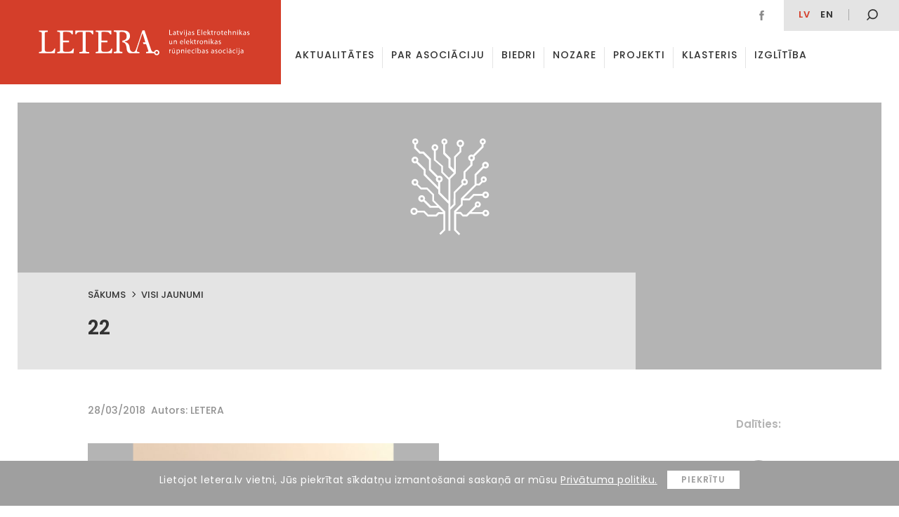

--- FILE ---
content_type: text/html; charset=UTF-8
request_url: https://www.letera.lv/letera-vadiba/attachment/22/
body_size: 46963
content:

<!DOCTYPE html PUBLIC "-//W3C//DTD XHTML 1.0 Transitional//EN" "http://www.w3.org/TR/xhtml1/DTD/xhtml1-transitional.dtd">
<html xmlns="http://www.w3.org/1999/xhtml">
<head>

	<meta http-equiv="content-type" content="text/html; charset=utf8" /> 
	<meta name="viewport" content="width=device-width, initial-scale=1">

	<title>Letera</title> 
	<link href="https://fonts.googleapis.com/css?family=Poppins:300,300i,400,400i,500,500i,600,600i,700,700i,800,800i&amp;subset=latin-ext" rel="stylesheet">
	<link rel="stylesheet" type="text/css" href="https://www.letera.lv/wp-content/themes/BRIGHT/style.css">

	<link rel="apple-touch-icon" sizes="180x180" href="/apple-touch-icon.png">
	<link rel="icon" type="image/png" sizes="32x32" href="/favicon-32x32.png">
	<link rel="icon" type="image/png" sizes="16x16" href="/favicon-16x16.png">
	<link rel="manifest" href="/manifest.json">
	<link rel="mask-icon" href="/safari-pinned-tab.svg" color="#c82921">
	<meta name="theme-color" content="#ffffff">

	<meta name="format-detection" content="telephone=no"/>

	<meta name='robots' content='index, follow, max-video-preview:-1, max-snippet:-1, max-image-preview:large' />
<link rel="alternate" hreflang="lv" href="https://www.letera.lv/letera-vadiba/attachment/22/" />
<link rel="alternate" hreflang="en" href="https://www.letera.lv/en/letera-vadiba/22-2/" />
<link rel="alternate" hreflang="x-default" href="https://www.letera.lv/letera-vadiba/attachment/22/" />

	<!-- This site is optimized with the Yoast SEO plugin v20.4 - https://yoast.com/wordpress/plugins/seo/ -->
	<link rel="canonical" href="https://www.letera.lv/letera-vadiba/attachment/22/" />
	<meta property="og:locale" content="lv_LV" />
	<meta property="og:type" content="article" />
	<meta property="og:title" content="22 - letera" />
	<meta property="og:url" content="https://www.letera.lv/letera-vadiba/attachment/22/" />
	<meta property="og:site_name" content="letera" />
	<meta property="article:modified_time" content="2018-03-28T14:57:53+00:00" />
	<meta property="og:image" content="https://www.letera.lv/letera-vadiba/attachment/22" />
	<meta property="og:image:width" content="574" />
	<meta property="og:image:height" content="567" />
	<meta property="og:image:type" content="image/png" />
	<meta name="twitter:card" content="summary_large_image" />
	<script type="application/ld+json" class="yoast-schema-graph">{"@context":"https://schema.org","@graph":[{"@type":"WebPage","@id":"https://www.letera.lv/letera-vadiba/attachment/22/","url":"https://www.letera.lv/letera-vadiba/attachment/22/","name":"22 - letera","isPartOf":{"@id":"https://www.letera.lv/en/#website"},"primaryImageOfPage":{"@id":"https://www.letera.lv/letera-vadiba/attachment/22/#primaryimage"},"image":{"@id":"https://www.letera.lv/letera-vadiba/attachment/22/#primaryimage"},"thumbnailUrl":"https://www.letera.lv/wp-content/uploads/2018/03/22.png","datePublished":"2018-03-28T14:56:31+00:00","dateModified":"2018-03-28T14:57:53+00:00","breadcrumb":{"@id":"https://www.letera.lv/letera-vadiba/attachment/22/#breadcrumb"},"inLanguage":"lv","potentialAction":[{"@type":"ReadAction","target":["https://www.letera.lv/letera-vadiba/attachment/22/"]}]},{"@type":"ImageObject","inLanguage":"lv","@id":"https://www.letera.lv/letera-vadiba/attachment/22/#primaryimage","url":"https://www.letera.lv/wp-content/uploads/2018/03/22.png","contentUrl":"https://www.letera.lv/wp-content/uploads/2018/03/22.png","width":574,"height":567},{"@type":"BreadcrumbList","@id":"https://www.letera.lv/letera-vadiba/attachment/22/#breadcrumb","itemListElement":[{"@type":"ListItem","position":1,"name":"Home","item":"https://www.letera.lv/"},{"@type":"ListItem","position":2,"name":"LETERA vadība","item":"https://www.letera.lv/letera-vadiba/"},{"@type":"ListItem","position":3,"name":"22"}]},{"@type":"WebSite","@id":"https://www.letera.lv/en/#website","url":"https://www.letera.lv/en/","name":"letera","description":"","potentialAction":[{"@type":"SearchAction","target":{"@type":"EntryPoint","urlTemplate":"https://www.letera.lv/en/?s={search_term_string}"},"query-input":"required name=search_term_string"}],"inLanguage":"lv"}]}</script>
	<!-- / Yoast SEO plugin. -->


<script type="text/javascript">
window._wpemojiSettings = {"baseUrl":"https:\/\/s.w.org\/images\/core\/emoji\/14.0.0\/72x72\/","ext":".png","svgUrl":"https:\/\/s.w.org\/images\/core\/emoji\/14.0.0\/svg\/","svgExt":".svg","source":{"concatemoji":"https:\/\/www.letera.lv\/wp-includes\/js\/wp-emoji-release.min.js?ver=6.2.8"}};
/*! This file is auto-generated */
!function(e,a,t){var n,r,o,i=a.createElement("canvas"),p=i.getContext&&i.getContext("2d");function s(e,t){p.clearRect(0,0,i.width,i.height),p.fillText(e,0,0);e=i.toDataURL();return p.clearRect(0,0,i.width,i.height),p.fillText(t,0,0),e===i.toDataURL()}function c(e){var t=a.createElement("script");t.src=e,t.defer=t.type="text/javascript",a.getElementsByTagName("head")[0].appendChild(t)}for(o=Array("flag","emoji"),t.supports={everything:!0,everythingExceptFlag:!0},r=0;r<o.length;r++)t.supports[o[r]]=function(e){if(p&&p.fillText)switch(p.textBaseline="top",p.font="600 32px Arial",e){case"flag":return s("\ud83c\udff3\ufe0f\u200d\u26a7\ufe0f","\ud83c\udff3\ufe0f\u200b\u26a7\ufe0f")?!1:!s("\ud83c\uddfa\ud83c\uddf3","\ud83c\uddfa\u200b\ud83c\uddf3")&&!s("\ud83c\udff4\udb40\udc67\udb40\udc62\udb40\udc65\udb40\udc6e\udb40\udc67\udb40\udc7f","\ud83c\udff4\u200b\udb40\udc67\u200b\udb40\udc62\u200b\udb40\udc65\u200b\udb40\udc6e\u200b\udb40\udc67\u200b\udb40\udc7f");case"emoji":return!s("\ud83e\udef1\ud83c\udffb\u200d\ud83e\udef2\ud83c\udfff","\ud83e\udef1\ud83c\udffb\u200b\ud83e\udef2\ud83c\udfff")}return!1}(o[r]),t.supports.everything=t.supports.everything&&t.supports[o[r]],"flag"!==o[r]&&(t.supports.everythingExceptFlag=t.supports.everythingExceptFlag&&t.supports[o[r]]);t.supports.everythingExceptFlag=t.supports.everythingExceptFlag&&!t.supports.flag,t.DOMReady=!1,t.readyCallback=function(){t.DOMReady=!0},t.supports.everything||(n=function(){t.readyCallback()},a.addEventListener?(a.addEventListener("DOMContentLoaded",n,!1),e.addEventListener("load",n,!1)):(e.attachEvent("onload",n),a.attachEvent("onreadystatechange",function(){"complete"===a.readyState&&t.readyCallback()})),(e=t.source||{}).concatemoji?c(e.concatemoji):e.wpemoji&&e.twemoji&&(c(e.twemoji),c(e.wpemoji)))}(window,document,window._wpemojiSettings);
</script>
<style type="text/css">
img.wp-smiley,
img.emoji {
	display: inline !important;
	border: none !important;
	box-shadow: none !important;
	height: 1em !important;
	width: 1em !important;
	margin: 0 0.07em !important;
	vertical-align: -0.1em !important;
	background: none !important;
	padding: 0 !important;
}
</style>
	<link rel='stylesheet' id='wp-block-library-css' href='https://www.letera.lv/wp-includes/css/dist/block-library/style.min.css?ver=6.2.8' type='text/css' media='all' />
<link rel='stylesheet' id='classic-theme-styles-css' href='https://www.letera.lv/wp-includes/css/classic-themes.min.css?ver=6.2.8' type='text/css' media='all' />
<style id='global-styles-inline-css' type='text/css'>
body{--wp--preset--color--black: #000000;--wp--preset--color--cyan-bluish-gray: #abb8c3;--wp--preset--color--white: #ffffff;--wp--preset--color--pale-pink: #f78da7;--wp--preset--color--vivid-red: #cf2e2e;--wp--preset--color--luminous-vivid-orange: #ff6900;--wp--preset--color--luminous-vivid-amber: #fcb900;--wp--preset--color--light-green-cyan: #7bdcb5;--wp--preset--color--vivid-green-cyan: #00d084;--wp--preset--color--pale-cyan-blue: #8ed1fc;--wp--preset--color--vivid-cyan-blue: #0693e3;--wp--preset--color--vivid-purple: #9b51e0;--wp--preset--gradient--vivid-cyan-blue-to-vivid-purple: linear-gradient(135deg,rgba(6,147,227,1) 0%,rgb(155,81,224) 100%);--wp--preset--gradient--light-green-cyan-to-vivid-green-cyan: linear-gradient(135deg,rgb(122,220,180) 0%,rgb(0,208,130) 100%);--wp--preset--gradient--luminous-vivid-amber-to-luminous-vivid-orange: linear-gradient(135deg,rgba(252,185,0,1) 0%,rgba(255,105,0,1) 100%);--wp--preset--gradient--luminous-vivid-orange-to-vivid-red: linear-gradient(135deg,rgba(255,105,0,1) 0%,rgb(207,46,46) 100%);--wp--preset--gradient--very-light-gray-to-cyan-bluish-gray: linear-gradient(135deg,rgb(238,238,238) 0%,rgb(169,184,195) 100%);--wp--preset--gradient--cool-to-warm-spectrum: linear-gradient(135deg,rgb(74,234,220) 0%,rgb(151,120,209) 20%,rgb(207,42,186) 40%,rgb(238,44,130) 60%,rgb(251,105,98) 80%,rgb(254,248,76) 100%);--wp--preset--gradient--blush-light-purple: linear-gradient(135deg,rgb(255,206,236) 0%,rgb(152,150,240) 100%);--wp--preset--gradient--blush-bordeaux: linear-gradient(135deg,rgb(254,205,165) 0%,rgb(254,45,45) 50%,rgb(107,0,62) 100%);--wp--preset--gradient--luminous-dusk: linear-gradient(135deg,rgb(255,203,112) 0%,rgb(199,81,192) 50%,rgb(65,88,208) 100%);--wp--preset--gradient--pale-ocean: linear-gradient(135deg,rgb(255,245,203) 0%,rgb(182,227,212) 50%,rgb(51,167,181) 100%);--wp--preset--gradient--electric-grass: linear-gradient(135deg,rgb(202,248,128) 0%,rgb(113,206,126) 100%);--wp--preset--gradient--midnight: linear-gradient(135deg,rgb(2,3,129) 0%,rgb(40,116,252) 100%);--wp--preset--duotone--dark-grayscale: url('#wp-duotone-dark-grayscale');--wp--preset--duotone--grayscale: url('#wp-duotone-grayscale');--wp--preset--duotone--purple-yellow: url('#wp-duotone-purple-yellow');--wp--preset--duotone--blue-red: url('#wp-duotone-blue-red');--wp--preset--duotone--midnight: url('#wp-duotone-midnight');--wp--preset--duotone--magenta-yellow: url('#wp-duotone-magenta-yellow');--wp--preset--duotone--purple-green: url('#wp-duotone-purple-green');--wp--preset--duotone--blue-orange: url('#wp-duotone-blue-orange');--wp--preset--font-size--small: 13px;--wp--preset--font-size--medium: 20px;--wp--preset--font-size--large: 36px;--wp--preset--font-size--x-large: 42px;--wp--preset--spacing--20: 0.44rem;--wp--preset--spacing--30: 0.67rem;--wp--preset--spacing--40: 1rem;--wp--preset--spacing--50: 1.5rem;--wp--preset--spacing--60: 2.25rem;--wp--preset--spacing--70: 3.38rem;--wp--preset--spacing--80: 5.06rem;--wp--preset--shadow--natural: 6px 6px 9px rgba(0, 0, 0, 0.2);--wp--preset--shadow--deep: 12px 12px 50px rgba(0, 0, 0, 0.4);--wp--preset--shadow--sharp: 6px 6px 0px rgba(0, 0, 0, 0.2);--wp--preset--shadow--outlined: 6px 6px 0px -3px rgba(255, 255, 255, 1), 6px 6px rgba(0, 0, 0, 1);--wp--preset--shadow--crisp: 6px 6px 0px rgba(0, 0, 0, 1);}:where(.is-layout-flex){gap: 0.5em;}body .is-layout-flow > .alignleft{float: left;margin-inline-start: 0;margin-inline-end: 2em;}body .is-layout-flow > .alignright{float: right;margin-inline-start: 2em;margin-inline-end: 0;}body .is-layout-flow > .aligncenter{margin-left: auto !important;margin-right: auto !important;}body .is-layout-constrained > .alignleft{float: left;margin-inline-start: 0;margin-inline-end: 2em;}body .is-layout-constrained > .alignright{float: right;margin-inline-start: 2em;margin-inline-end: 0;}body .is-layout-constrained > .aligncenter{margin-left: auto !important;margin-right: auto !important;}body .is-layout-constrained > :where(:not(.alignleft):not(.alignright):not(.alignfull)){max-width: var(--wp--style--global--content-size);margin-left: auto !important;margin-right: auto !important;}body .is-layout-constrained > .alignwide{max-width: var(--wp--style--global--wide-size);}body .is-layout-flex{display: flex;}body .is-layout-flex{flex-wrap: wrap;align-items: center;}body .is-layout-flex > *{margin: 0;}:where(.wp-block-columns.is-layout-flex){gap: 2em;}.has-black-color{color: var(--wp--preset--color--black) !important;}.has-cyan-bluish-gray-color{color: var(--wp--preset--color--cyan-bluish-gray) !important;}.has-white-color{color: var(--wp--preset--color--white) !important;}.has-pale-pink-color{color: var(--wp--preset--color--pale-pink) !important;}.has-vivid-red-color{color: var(--wp--preset--color--vivid-red) !important;}.has-luminous-vivid-orange-color{color: var(--wp--preset--color--luminous-vivid-orange) !important;}.has-luminous-vivid-amber-color{color: var(--wp--preset--color--luminous-vivid-amber) !important;}.has-light-green-cyan-color{color: var(--wp--preset--color--light-green-cyan) !important;}.has-vivid-green-cyan-color{color: var(--wp--preset--color--vivid-green-cyan) !important;}.has-pale-cyan-blue-color{color: var(--wp--preset--color--pale-cyan-blue) !important;}.has-vivid-cyan-blue-color{color: var(--wp--preset--color--vivid-cyan-blue) !important;}.has-vivid-purple-color{color: var(--wp--preset--color--vivid-purple) !important;}.has-black-background-color{background-color: var(--wp--preset--color--black) !important;}.has-cyan-bluish-gray-background-color{background-color: var(--wp--preset--color--cyan-bluish-gray) !important;}.has-white-background-color{background-color: var(--wp--preset--color--white) !important;}.has-pale-pink-background-color{background-color: var(--wp--preset--color--pale-pink) !important;}.has-vivid-red-background-color{background-color: var(--wp--preset--color--vivid-red) !important;}.has-luminous-vivid-orange-background-color{background-color: var(--wp--preset--color--luminous-vivid-orange) !important;}.has-luminous-vivid-amber-background-color{background-color: var(--wp--preset--color--luminous-vivid-amber) !important;}.has-light-green-cyan-background-color{background-color: var(--wp--preset--color--light-green-cyan) !important;}.has-vivid-green-cyan-background-color{background-color: var(--wp--preset--color--vivid-green-cyan) !important;}.has-pale-cyan-blue-background-color{background-color: var(--wp--preset--color--pale-cyan-blue) !important;}.has-vivid-cyan-blue-background-color{background-color: var(--wp--preset--color--vivid-cyan-blue) !important;}.has-vivid-purple-background-color{background-color: var(--wp--preset--color--vivid-purple) !important;}.has-black-border-color{border-color: var(--wp--preset--color--black) !important;}.has-cyan-bluish-gray-border-color{border-color: var(--wp--preset--color--cyan-bluish-gray) !important;}.has-white-border-color{border-color: var(--wp--preset--color--white) !important;}.has-pale-pink-border-color{border-color: var(--wp--preset--color--pale-pink) !important;}.has-vivid-red-border-color{border-color: var(--wp--preset--color--vivid-red) !important;}.has-luminous-vivid-orange-border-color{border-color: var(--wp--preset--color--luminous-vivid-orange) !important;}.has-luminous-vivid-amber-border-color{border-color: var(--wp--preset--color--luminous-vivid-amber) !important;}.has-light-green-cyan-border-color{border-color: var(--wp--preset--color--light-green-cyan) !important;}.has-vivid-green-cyan-border-color{border-color: var(--wp--preset--color--vivid-green-cyan) !important;}.has-pale-cyan-blue-border-color{border-color: var(--wp--preset--color--pale-cyan-blue) !important;}.has-vivid-cyan-blue-border-color{border-color: var(--wp--preset--color--vivid-cyan-blue) !important;}.has-vivid-purple-border-color{border-color: var(--wp--preset--color--vivid-purple) !important;}.has-vivid-cyan-blue-to-vivid-purple-gradient-background{background: var(--wp--preset--gradient--vivid-cyan-blue-to-vivid-purple) !important;}.has-light-green-cyan-to-vivid-green-cyan-gradient-background{background: var(--wp--preset--gradient--light-green-cyan-to-vivid-green-cyan) !important;}.has-luminous-vivid-amber-to-luminous-vivid-orange-gradient-background{background: var(--wp--preset--gradient--luminous-vivid-amber-to-luminous-vivid-orange) !important;}.has-luminous-vivid-orange-to-vivid-red-gradient-background{background: var(--wp--preset--gradient--luminous-vivid-orange-to-vivid-red) !important;}.has-very-light-gray-to-cyan-bluish-gray-gradient-background{background: var(--wp--preset--gradient--very-light-gray-to-cyan-bluish-gray) !important;}.has-cool-to-warm-spectrum-gradient-background{background: var(--wp--preset--gradient--cool-to-warm-spectrum) !important;}.has-blush-light-purple-gradient-background{background: var(--wp--preset--gradient--blush-light-purple) !important;}.has-blush-bordeaux-gradient-background{background: var(--wp--preset--gradient--blush-bordeaux) !important;}.has-luminous-dusk-gradient-background{background: var(--wp--preset--gradient--luminous-dusk) !important;}.has-pale-ocean-gradient-background{background: var(--wp--preset--gradient--pale-ocean) !important;}.has-electric-grass-gradient-background{background: var(--wp--preset--gradient--electric-grass) !important;}.has-midnight-gradient-background{background: var(--wp--preset--gradient--midnight) !important;}.has-small-font-size{font-size: var(--wp--preset--font-size--small) !important;}.has-medium-font-size{font-size: var(--wp--preset--font-size--medium) !important;}.has-large-font-size{font-size: var(--wp--preset--font-size--large) !important;}.has-x-large-font-size{font-size: var(--wp--preset--font-size--x-large) !important;}
.wp-block-navigation a:where(:not(.wp-element-button)){color: inherit;}
:where(.wp-block-columns.is-layout-flex){gap: 2em;}
.wp-block-pullquote{font-size: 1.5em;line-height: 1.6;}
</style>
<link rel='stylesheet' id='wpml-blocks-css' href='https://www.letera.lv/wp-content/plugins/sitepress-multilingual-cms/dist/css/blocks/styles.css?ver=4.6.3' type='text/css' media='all' />
<link rel='stylesheet' id='wpml-legacy-dropdown-0-css' href='//www.letera.lv/wp-content/plugins/sitepress-multilingual-cms/templates/language-switchers/legacy-dropdown/style.min.css?ver=1' type='text/css' media='all' />
<style id='wpml-legacy-dropdown-0-inline-css' type='text/css'>
.wpml-ls-statics-shortcode_actions{background-color:#ffffff;}.wpml-ls-statics-shortcode_actions, .wpml-ls-statics-shortcode_actions .wpml-ls-sub-menu, .wpml-ls-statics-shortcode_actions a {border-color:#cdcdcd;}.wpml-ls-statics-shortcode_actions a {color:#444444;background-color:#ffffff;}.wpml-ls-statics-shortcode_actions a:hover,.wpml-ls-statics-shortcode_actions a:focus {color:#000000;background-color:#eeeeee;}.wpml-ls-statics-shortcode_actions .wpml-ls-current-language>a {color:#444444;background-color:#ffffff;}.wpml-ls-statics-shortcode_actions .wpml-ls-current-language:hover>a, .wpml-ls-statics-shortcode_actions .wpml-ls-current-language>a:focus {color:#000000;background-color:#eeeeee;}
</style>
<script type='text/javascript' src='https://www.letera.lv/wp-includes/js/jquery/jquery.min.js?ver=3.6.4' id='jquery-core-js'></script>
<script type='text/javascript' src='https://www.letera.lv/wp-includes/js/jquery/jquery-migrate.min.js?ver=3.4.0' id='jquery-migrate-js'></script>
<script type='text/javascript' src='//www.letera.lv/wp-content/plugins/sitepress-multilingual-cms/templates/language-switchers/legacy-dropdown/script.min.js?ver=1' id='wpml-legacy-dropdown-0-js'></script>
<link rel="https://api.w.org/" href="https://www.letera.lv/wp-json/" /><link rel="alternate" type="application/json" href="https://www.letera.lv/wp-json/wp/v2/media/3616" /><link rel="EditURI" type="application/rsd+xml" title="RSD" href="https://www.letera.lv/xmlrpc.php?rsd" />
<link rel="wlwmanifest" type="application/wlwmanifest+xml" href="https://www.letera.lv/wp-includes/wlwmanifest.xml" />
<meta name="generator" content="WordPress 6.2.8" />
<link rel='shortlink' href='https://www.letera.lv/?p=3616' />
<link rel="alternate" type="application/json+oembed" href="https://www.letera.lv/wp-json/oembed/1.0/embed?url=https%3A%2F%2Fwww.letera.lv%2Fletera-vadiba%2Fattachment%2F22%2F" />
<link rel="alternate" type="text/xml+oembed" href="https://www.letera.lv/wp-json/oembed/1.0/embed?url=https%3A%2F%2Fwww.letera.lv%2Fletera-vadiba%2Fattachment%2F22%2F&#038;format=xml" />
<meta name="generator" content="WPML ver:4.6.3 stt:1,32;" />

	<script type="text/javascript">
		var $ = jQuery.noConflict();
		var ajaxurl = "https://www.letera.lv/wp-admin/admin-ajax.php";
	</script>
	<script src="https://www.letera.lv/wp-content/themes/BRIGHT/js/velocity_slickslider.js"></script>

	<!-- Global site tag (gtag.js) - Google Analytics -->
	<script async src="https://www.googletagmanager.com/gtag/js?id=UA-112992818-1"></script>
	<script>
	  window.dataLayer = window.dataLayer || [];
	  function gtag(){dataLayer.push(arguments);}
	  gtag('js', new Date());

	  gtag('config', 'UA-112992818-1');
	</script>
	<meta property="og:type" content="website" />
	<meta property="og:title" content="22">
	<meta property="og:description" content="">
		<meta property="og:image" content="https://www.letera.lv/wp-content/themes/BRIGHT/img/letera_default.png">
	<meta property="og:url" content="https://www.letera.lv/letera-vadiba/attachment/22/">
	<meta name="twitter:card" content="summary_large_image">

</head> 
<body> 



<header id="header" >
	<div class="animate table headertable" >
		<a href="https://www.letera.lv/" class="animate table-cellvm headerleftcell" ><div class="logoc" ><div><img class="animate" src="https://www.letera.lv/wp-content/themes/BRIGHT/img/Letera-logo.svg" ></div></div></a>
		<div class="animate table-cellvm headerrightcell" >
			<div class="animate headersmtable table" >
				<div class="headersmleft table-cellvm" >
					<a href="https://www.facebook.com/biedribaLETERA/" class="animate inline-middle headersocel" ><img src="https://www.letera.lv/wp-content/themes/BRIGHT/img/facebook.svg" ></a>														
				</div>
				<div class="headersmright table-cellvm" >
					<div class="inline-middle headerlangs" >
						<a href="https://www.letera.lv/letera-vadiba/attachment/22/" class="animate inline-middle mm-langel active" >lv</a><a href="https://www.letera.lv/en/letera-vadiba/22-2/" class="animate inline-middle mm-langel " >en</a>					</div>
					
					<div id="hsearchb" class="animate" ><img src="https://www.letera.lv/wp-content/themes/BRIGHT/img/mekletajs.svg" ></div>
				</div>
			</div>
			<div class="headermenuels animate" >
				<a test="33" class="menuel animate  
												 
												 " href="https://www.letera.lv/aktualitates/"><div class="animate menuelin">Aktualitātes</div></a>
<div class="menuel animate dropdown-menuel"><a href="https://www.letera.lv/par-mums/" class="animate menuelin " >Par asociāciju <span class="arr-down"></span></a><div class="dropdown-menu"><a class="submenuel " href="https://www.letera.lv/par-mums/">Par mums</a>
<a class="submenuel " href="https://www.letera.lv/letera-vadiba/">LETERA vadība</a>
<a class="submenuel " href="https://www.letera.lv/statuti/">Statūti</a>
<a class="submenuel " href="https://www.letera.lv/iestasanas-informacija/">Kļūsti par biedru</a>
<a class="submenuel " href="https://www.letera.lv/sadarbibas-partneri/">Sadarbības partneri</a>
<a class="submenuel " href="https://www.letera.lv/iepirkumi/">Iepirkumi</a>
<a class="submenuel " href="https://www.letera.lv/kontakti/">Kontakti</a>
</div></div>
<a test="31" class="menuel animate  
												 
												 " href="https://www.letera.lv/biedri/"><div class="animate menuelin">Biedri</div></a>
<div class="menuel animate dropdown-menuel"><a href="https://www.letera.lv/biedru-zinas/" class="animate menuelin " >Nozare <span class="arr-down"></span></a><div class="dropdown-menu"><a class="submenuel " href="https://www.letera.lv/biedru-zinas/">Biedru ziņas</a>
<a class="submenuel " href="https://www.letera.lv/par-nozari/">Par nozari</a>
</div></div>
<div class="menuel animate dropdown-menuel"><a href="https://www.letera.lv/projekti/" class="animate menuelin " >Projekti <span class="arr-down"></span></a><div class="dropdown-menu"><a test="1128" class="submenuel " href="https://www.letera.lv/projekts/elektrisko-un-elektronisko-iekartu-razotaju-registrs/">Elektroreģistrs</a>
<a test="11383" class="submenuel " href="https://www.letera.lv/projekts/development-of-ai-ict-for-manufacturing-edih-in-latvia/">Development of AI – ICT for Manufacturing EDIH in Latvia</a>
<a test="13980" class="submenuel " href="https://www.letera.lv/projekts/latvijas-elektrotehnikas-un-elektronikas-nozares-klasteris/">Latvijas Elektrotehnikas un elektronikas nozares klasteris</a>
<a test="14271" class="submenuel " href="https://www.letera.lv/projekts/intelligent-printing-flexible-and-organic-electronics-excellence-infinite/">Intelligent printing, flexible and organic electronics Excellence – INFINITE</a>
<a test="16054" class="submenuel " href="https://www.letera.lv/projekts/latvijas-elektrisko-un-optisko-iekartu-razosanas-nozares-kompetences-centrs-3/">Latvijas Elektrisko un optisko iekārtu ražošanas nozares kompetences centrs</a>
<a test="15095" class="submenuel " href="https://www.letera.lv/projekts/elektronikas-nozares-uznemumu-darba-speka-produktivitates-paaugstinasana/">Elektronikas nozares uzņēmumu darba spēka produktivitātes paaugstināšana</a>
<a test="16056" class="submenuel " href="https://www.letera.lv/projekts/latvijas-elektrisko-un-optisko-iekartu-razosanas-nozares-kompetences-centrs-energoefektivitates-paaugstinasanai/">Latvijas Elektrisko un optisko iekārtu ražošanas nozares kompetences centrs energoefektivitātes paaugstināšanai</a>
<a test="16230" class="submenuel " href="https://www.letera.lv/projekts/latvijas-elektrotehnikas-un-elektronikas-nozares-klasteris-2/">Latvijas Elektrotehnikas un elektronikas nozares klasteris</a>
</div></div>
<div class="menuel animate dropdown-menuel"><a href="https://www.letera.lv/par-klasteri/" class="animate menuelin " >Klasteris <span class="arr-down"></span></a><div class="dropdown-menu"><a class="submenuel " href="https://www.letera.lv/par-klasteri/">Par klasteri</a>
<a class="submenuel " href="https://www.letera.lv/klastera-jaunumi/">Klastera jaunumi</a>
<a class="submenuel " href="https://www.letera.lv/dalibnieki-un-partneri/">Dalībnieki un partneri</a>
</div></div>
<div class="menuel animate dropdown-menuel"><a href="https://www.letera.lv/izglitibas-zinas/" class="animate menuelin " >Izglītība <span class="arr-down"></span></a><div class="dropdown-menu"><a class="submenuel " href="https://www.letera.lv/izglitibas-zinas/">Izglītības ziņas</a>
<a class="submenuel " href="https://www.letera.lv/macibu-materiali/">Mācību materiāli</a>
<a class="submenuel " href="https://www.letera.lv/izglitibas-iestades-un-pulcini/">Izglītības iestādes un pulciņi</a>
<a class="submenuel " href="https://www.letera.lv/skolu-karte-fizikas-eksamens/">Skolu karte &#8211; fizikas eksāmens</a>
</div></div>
			</div>
			<div class="headersearch animate" >
				<form role="search" method="get" class="search-form table" action="https://www.letera.lv/">
					<div class="closesearch table-cellvm" >
						<svg version="1.1" xmlns="http://www.w3.org/2000/svg" xmlns:xlink="http://www.w3.org/1999/xlink" x="0px" y="0px"
							 width="75.3px" height="75.3px" viewBox="0 0 75.3 75.3" style="enable-background:new 0 0 75.3 75.3;" xml:space="preserve">
						<path class="closebsvg animate" d="M60,60L60,60c-5.9,5.9-14,9.3-22.4,9.2c-8.4,0-16.4-3.3-22.4-9.3C9.4,54.1,6,46,6,37.6s3.3-16.4,9.3-22.4
							C21.2,9.3,29.3,6,37.6,6S54.1,9.3,60,15.3c5.9,5.9,9.3,14,9.3,22.4S65.9,54.1,60,60L60,60z M64.3,11C56,2.7,44.3-1.2,32.7,0.3
							C21.1,1.9,10.9,8.7,5,18.8C-0.8,29-1.6,41.2,2.9,52C7.3,62.9,16.6,71,27.9,74c11.3,3,23.4,0.6,32.7-6.5c9.3-7.1,14.7-18.2,14.7-29.9
							C75.3,27.6,71.3,18.1,64.3,11L64.3,11z"/>
						<polygon class="closebsvg animate" points="47.2,23.8 37.6,33.4 28.1,23.8 23.8,28.1 33.4,37.6 23.8,47.2 28.1,51.4 37.6,41.9 47.2,51.4 
							51.4,47.2 41.9,37.6 51.4,28.1 "/>
						</svg>
					</div>
					<div class="table-cellvm hsearchinputcell" >
						<input class="searchinput" type="text" class="search-field" placeholder="Ievadi atslēgvārdu" value="" name="s" />
					</div>
					<div class="table-cellvm hsearchsubmcell" >
						<input class="searchsubm animate" type="submit" class="search-submit" value="" />
					</div>
				</form>
			</div>
		</div>
	</div>
</header>


<div id="respheader" >
	<div class="animate table headertable" >
		<a href="https://www.letera.lv/" class="animate table-cellvm headerleftcell" ><div class="logoc" ><div><img class="animate" src="https://www.letera.lv/wp-content/themes/BRIGHT/img/Letera-logo.svg" ></div></div></a>
		<div class="animate table-cellvm headerrightcell" >
			<div id="openrespmenu" >
				<div><div class="oprespmline" ></div></div>
				<div><div class="oprespmline long" ></div></div>
				<div><div class="oprespmline" ></div></div>
			</div>
		</div>
	</div>
	
</div>
<div id="respmenu">
		<div id="closerespmenu" ><img src="https://www.letera.lv/wp-content/themes/BRIGHT/img/close-atverta-mekletaja.svg" ></div>
		<div class="resplangs" >
			<div class="inline-middle headerlangs" >
				<a href="https://www.letera.lv/letera-vadiba/attachment/22/" class="animate inline-middle mm-langel active" >lv</a><a href="https://www.letera.lv/en/letera-vadiba/22-2/" class="animate inline-middle mm-langel " >en</a>			</div>
		</div>
		<div class="respmenuels" >
			<a class="rmenuel animate  " href="https://www.letera.lv/aktualitates/"><div class="animate menuelin">Aktualitātes</div></a>
<div class="rmenuel animate dropdown-menuel"><div class="animate menuelin " >Par asociāciju <span class="arr-down"></span></div><div class="dropdown-menu"><a class="rsubmenuel " href="https://www.letera.lv/par-mums/">Par mums</a>
<a class="rsubmenuel " href="https://www.letera.lv/letera-vadiba/">LETERA vadība</a>
<a class="rsubmenuel " href="https://www.letera.lv/statuti/">Statūti</a>
<a class="rsubmenuel " href="https://www.letera.lv/iestasanas-informacija/">Kļūsti par biedru</a>
<a class="rsubmenuel " href="https://www.letera.lv/sadarbibas-partneri/">Sadarbības partneri</a>
<a class="rsubmenuel " href="https://www.letera.lv/iepirkumi/">Iepirkumi</a>
<a class="rsubmenuel " href="https://www.letera.lv/kontakti/">Kontakti</a>
</div></div>
<a class="rmenuel animate  " href="https://www.letera.lv/biedri/"><div class="animate menuelin">Biedri</div></a>
<div class="rmenuel animate dropdown-menuel"><div class="animate menuelin " >Nozare <span class="arr-down"></span></div><div class="dropdown-menu"><a class="rsubmenuel " href="https://www.letera.lv/biedru-zinas/">Biedru ziņas</a>
<a class="rsubmenuel " href="https://www.letera.lv/par-nozari/">Par nozari</a>
</div></div>
<div class="rmenuel animate dropdown-menuel"><div class="animate menuelin " >Projekti <span class="arr-down"></span></div><div class="dropdown-menu"><a test="1128" class="rsubmenuel  " href="https://www.letera.lv/projekts/elektrisko-un-elektronisko-iekartu-razotaju-registrs/">Elektroreģistrs</a>
<a test="11383" class="rsubmenuel  " href="https://www.letera.lv/projekts/development-of-ai-ict-for-manufacturing-edih-in-latvia/">Development of AI – ICT for Manufacturing EDIH in Latvia</a>
<a test="13980" class="rsubmenuel  " href="https://www.letera.lv/projekts/latvijas-elektrotehnikas-un-elektronikas-nozares-klasteris/">Latvijas Elektrotehnikas un elektronikas nozares klasteris</a>
<a test="14271" class="rsubmenuel  " href="https://www.letera.lv/projekts/intelligent-printing-flexible-and-organic-electronics-excellence-infinite/">Intelligent printing, flexible and organic electronics Excellence – INFINITE</a>
<a test="16054" class="rsubmenuel  " href="https://www.letera.lv/projekts/latvijas-elektrisko-un-optisko-iekartu-razosanas-nozares-kompetences-centrs-3/">Latvijas Elektrisko un optisko iekārtu ražošanas nozares kompetences centrs</a>
<a test="15095" class="rsubmenuel  " href="https://www.letera.lv/projekts/elektronikas-nozares-uznemumu-darba-speka-produktivitates-paaugstinasana/">Elektronikas nozares uzņēmumu darba spēka produktivitātes paaugstināšana</a>
<a test="16056" class="rsubmenuel  " href="https://www.letera.lv/projekts/latvijas-elektrisko-un-optisko-iekartu-razosanas-nozares-kompetences-centrs-energoefektivitates-paaugstinasanai/">Latvijas Elektrisko un optisko iekārtu ražošanas nozares kompetences centrs energoefektivitātes paaugstināšanai</a>
<a test="16230" class="rsubmenuel  " href="https://www.letera.lv/projekts/latvijas-elektrotehnikas-un-elektronikas-nozares-klasteris-2/">Latvijas Elektrotehnikas un elektronikas nozares klasteris</a>
</div></div>
<div class="rmenuel animate dropdown-menuel"><div class="animate menuelin " >Klasteris <span class="arr-down"></span></div><div class="dropdown-menu"><a class="rsubmenuel " href="https://www.letera.lv/par-klasteri/">Par klasteri</a>
<a class="rsubmenuel " href="https://www.letera.lv/klastera-jaunumi/">Klastera jaunumi</a>
<a class="rsubmenuel " href="https://www.letera.lv/dalibnieki-un-partneri/">Dalībnieki un partneri</a>
</div></div>
<div class="rmenuel animate dropdown-menuel"><div class="animate menuelin " >Izglītība <span class="arr-down"></span></div><div class="dropdown-menu"><a class="rsubmenuel " href="https://www.letera.lv/izglitibas-zinas/">Izglītības ziņas</a>
<a class="rsubmenuel " href="https://www.letera.lv/macibu-materiali/">Mācību materiāli</a>
<a class="rsubmenuel " href="https://www.letera.lv/izglitibas-iestades-un-pulcini/">Izglītības iestādes un pulciņi</a>
<a class="rsubmenuel " href="https://www.letera.lv/skolu-karte-fizikas-eksamens/">Skolu karte &#8211; fizikas eksāmens</a>
</div></div>
		</div>
		<div class="respsearch" >
			<form role="search" method="get" class="respsearchform search-form table" action="https://www.letera.lv/">
				<div class="table-cellvm hsearchinputcell" >
					<input class="searchinput" type="text" class="search-field" placeholder="Ievadi atslēgvārdu" value="" name="s" />
				</div>
				<div class="table-cellvm hsearchsubmcell" >
					<input class="searchsubm animate" type="submit" class="search-submit" value="" />
				</div>
			</form>
		</div>
		<div class="respsocels" >
			<a href="https://www.facebook.com/biedribaLETERA/" class="animate inline-middle headersocel" ><img src="https://www.letera.lv/wp-content/themes/BRIGHT/img/facebook.svg" ></a>
			<a href="" class="animate inline-middle headersocel" ><img src="https://www.letera.lv/wp-content/themes/BRIGHT/img/twitter.svg" ></a>
			<a href="" class="animate inline-middle headersocel" ><img src="https://www.letera.lv/wp-content/themes/BRIGHT/img/linked-in.svg" ></a>
		</div>
	</div>








<div class="leterapagec mainwrap" >

			<div class="sheadblock" style="background: #b4b4b4;" >
			<img id="sjkoks" src="https://www.letera.lv/wp-content/themes/BRIGHT/img/defaulta-jaunuma-ikona-balta.svg" >
			<div class="sheaderinc" >
				<div class="shbreadcrumb" >
					<a href="https://www.letera.lv/" >
						Sākums					</a>
					<span class="smgreyarrright" ></span>
					<a href="https://www.letera.lv/visi-jaunumi/" >
						Visi jaunumi					</a>
				</div>
				<div class="sheaderh" >22</div>
			</div>
		</div>

		
	<div class="spostcontent group" >
		<div class="spostleft" >
			<div class="spostdatauthline" >
				<div class="inline-middle" >28/03/2018</div>
				<div class="inline-middle sposafterdate" ></div>
				<div class="inline-middle" >
					Autors: LETERA				</div>
			</div>
			<div class="sposttext formatedtext" >
				<p class="attachment"><a href='https://www.letera.lv/wp-content/uploads/2018/03/22.png'><img width="500" height="494" src="https://www.letera.lv/wp-content/uploads/2018/03/22-500x494.png" class="attachment-medium size-medium" alt="" decoding="async" loading="lazy" srcset="https://www.letera.lv/wp-content/uploads/2018/03/22-500x494.png 500w, https://www.letera.lv/wp-content/uploads/2018/03/22.png 574w" sizes="(max-width: 500px) 100vw, 500px" /></a></p>
			</div>
			<a href="https://www.letera.lv/visi-jaunumi/" class="spostvisib" >
				<img class="visibarr animate" src="https://www.letera.lv/wp-content/themes/BRIGHT/img/blackarrleft.png" >
				<span class="animate" >Visi jaunumi</span>
			</a>
		</div>
		<div class="sposright" >
			<div class="spostdalitiesc" >
				<div class="spostdalh" >Dalīties: </div>
				<div class="spostshareels" >
					<a href="http://www.facebook.com/sharer.php?u=https://www.letera.lv/letera-vadiba/attachment/22/" target="_blank" id="fbb" class="animate sjsocel ssbp-btn">
						<img src="https://www.letera.lv/wp-content/themes/BRIGHT/img/facebook-footer.svg" alt="Facebook">
					</a>
					<a href="https://twitter.com/share?url=https://www.letera.lv/letera-vadiba/attachment/22/&text=22" target="_blank" class="animate sjsocel ssbp-btn">
						<img src="https://www.letera.lv/wp-content/themes/BRIGHT/img/twitter-footer.svg" alt="Twitter" >
					</a>
					<a href="http://www.linkedin.com/shareArticle?mini=true&amp;url=https://www.letera.lv/letera-vadiba/attachment/22/" target="_blank" class="animate sjsocel ssbp-btn">
						<img src="https://www.letera.lv/wp-content/themes/BRIGHT/img/linked-in-footer.svg" alt="LinkedIn" >
					</a>
					<a class="animate sjsocel" target="_blank" href="https://api.whatsapp.com/send?text=https://www.letera.lv/letera-vadiba/attachment/22/">
						<img src="https://www.letera.lv/wp-content/themes/BRIGHT/img/whatsapp.svg" alt="LinkedIn" >
					</a>

				</div>
			</div>
		</div>
	</div>

	
		<section class="aktualitatesjaunumic " >
			<div class="blockh" >Saistītie jaunumi</div>
			<div class="aktualitatesjaunumiels" id="jaunumieles" >
				<div class="jaunumsel appearfadein" >
									<div class="animate jaunumseltopblock" >
										<a href="https://www.letera.lv/letera-klastera-aktualitates-4-2025/" class="fullc animate jaunelimg" style="background: url(https://www.letera.lv/wp-content/uploads/2022/01/prd_pr_2021_11_Besucher-1024x683.jpg) no-repeat center; background-size: cover;" ></a>
										<a href="" class="jaunumselklastera animate" >Klastera jaunums</a>
									</div>
									<a href="https://www.letera.lv/letera-klastera-aktualitates-4-2025/" class="jaunumselbc" >
									  	<div class="fjbljeldate" >30/12/2025</div>
										<div class="animate jaunumselh" >LETERA Klastera aktualitātes 4/2025</div>
										<div class="jaunumseldesc" >Projektā Nr. 5.1.1.2.i.0/3/24/A/CFLA/005 “Latvijas Elektrotehnikas un elektronikas nozares klasteris” īstenotās aktivitātes Projekts skaitļos līdz 2025.gada&hellip;</div>
									</a>
								  </div><div class="jaunumsel appearfadein" >
									<div class="animate jaunumseltopblock" >
										<a href="https://www.letera.lv/aicinam-pieteikties-atbalstam-zalu-produktu-un-tehnologiju-attistibai-energoefektivitates-paaugstinasanai/" class="fullc animate jaunelimg" style="background: url(https://www.letera.lv/wp-content/uploads/2023/11/prod21_hr_2483-1024x683.jpg) no-repeat center; background-size: cover;" ></a>
										
									</div>
									<a href="https://www.letera.lv/aicinam-pieteikties-atbalstam-zalu-produktu-un-tehnologiju-attistibai-energoefektivitates-paaugstinasanai/" class="jaunumselbc" >
									  	<div class="fjbljeldate" >19/12/2025</div>
										<div class="animate jaunumselh" >Aicinām pieteikties atbalstam zaļu produktu un tehnoloģiju attīstībai, energoefektivitātes paaugstināšanai!</div>
										<div class="jaunumseldesc" >“Latvijas Elektrisko un optisko iekārtu ražošanas nozares kompetences centrs” aicina pieteikt projektus zaļu produktu un&hellip;</div>
									</a>
								  </div><div class="jaunumsel appearfadein" >
									<div class="animate jaunumseltopblock" >
										<a href="https://www.letera.lv/projekta-elektronikas-nozares-uznemumu-darba-speka-produktivitates-paaugstinasana-pirma-gada-rezultati/" class="fullc animate jaunelimg" style="background: url(https://www.letera.lv/wp-content/uploads/2021/05/learning-3245793_960_720.jpg) no-repeat center; background-size: cover;" ></a>
										
									</div>
									<a href="https://www.letera.lv/projekta-elektronikas-nozares-uznemumu-darba-speka-produktivitates-paaugstinasana-pirma-gada-rezultati/" class="jaunumselbc" >
									  	<div class="fjbljeldate" >17/12/2025</div>
										<div class="animate jaunumselh" >Projekta “Elektronikas nozares uzņēmumu darba spēka produktivitātes paaugstināšana” pirmā gada rezultāti</div>
										<div class="jaunumseldesc" >Kopš 2025. gada marta biedrība “Latvijas Elektrotehnikas un elektronikas rūpniecības asociācija” (LETERA) īsteno projektu “Elektronikas&hellip;</div>
									</a>
								  </div>			</div>
		</section>


</div>

<div id="opengalpopup" >
	<div class="table" >
		<div class="table-cellvm" >
			<div class="spopgimgc" >
				<div id="spopgclose" class="animate" >Aizvērt</div>
				<div class="spopgnumsc" >
					<span id="curgimg" ></span>
					<span> / </span>
					<span id="totgimg" ></span>
				</div>
				<img id="spopgimg" src="" >
				<div class="spopgarrsc" >
					<div class="animate spogprevnextb prev" ><img class="center" src="https://www.letera.lv/wp-content/themes/BRIGHT/img/whitearrright.svg"></div>
					<div class="animate spogprevnextb next" ><img class="center" src="https://www.letera.lv/wp-content/themes/BRIGHT/img/whitearrright.svg"></div>
				</div>
				<div id="spogimgdesc" ></div>
			</div>
		</div>
	</div>
</div>

<script>
var curgal = [];
var curgaldesc = [];
var curslide = 0;
var totslides = 0;

$('.spgalimgc').click(function(event) {
	var elements = $(this).parent().find('.spgalimages .galsrc');
	var vals = [];
	for(var i=0;typeof(elements[i])!='undefined';vals.push(elements[i++].getAttribute('src')));
	curgal = vals;
	var descvals = [];
	for(var i=0;typeof(elements[i])!='undefined';descvals.push(elements[i++].getAttribute('eldesc').replace(/&&/g, '"')));
	curgaldesc = descvals;
	curslide = 0;
	totslides = $(this).attr('count') - 1;

	$('#totgimg').html(parseInt(totslides)+1);
	$('#curgimg').html(parseInt(curslide)+1);

	$('#spopgimg').attr('src', curgal[0]);
	$('#spogimgdesc').html(curgaldesc[0]);
	$('#opengalpopup').fadeIn();

	$('html').addClass('modal-open');
});

$('.spogprevnextb.prev').click(function(event) {
	curslide--;
	if (curslide < 0){
		curslide = totslides;
	}
	$('#spopgimg').fadeOut(200,function(){
		$('#spopgimg').attr('src', curgal[curslide]);
		$('#curgimg').html(parseInt(curslide)+1);
		$('#spogimgdesc').html(curgaldesc[curslide]);
		$('#spopgimg').fadeIn(400);
	});
});
$('.spogprevnextb.next').click(function(event) {
	curslide++;
	if (curslide > totslides){
		curslide = 0;
	}
	$('#spopgimg').fadeOut(200,function(){
		$('#spopgimg').attr('src', curgal[curslide]);
		$('#curgimg').html(parseInt(curslide)+1);
		$('#spogimgdesc').html(curgaldesc[curslide]);
		$('#spopgimg').fadeIn(400);
	});
});

$('#spopgclose').click(function(event) {
	$('#opengalpopup').fadeOut();
	$('html').removeClass('modal-open');
});


jQuery(".ssbp-btn").click(function(a) {
	a.preventDefault();
	var d = {
		href: jQuery(this).attr("href")
	};
	var e = 575
	  , f = 520
	  , g = (jQuery(window).width() - e) / 2
	  , h = (jQuery(window).height() - f) / 2
	  , i = "status=1,width=" + e + ",height=" + f + ",top=" + h + ",left=" + g;
	window.open(d.href, "SSBP", i)
});






</script>


	<div class="mainwrap" >
		<footer class="footer" >
			<div class="footertopbl" >
				<div class="table footertoptoptable" >
					<div class="table-cellvm footertotopleftc" >
						<div class="footerlogoc" ><a href="https://www.letera.lv/"><img src="https://www.letera.lv/wp-content/themes/BRIGHT/img/footerlogo.svg" ></a></div>
						<div class="footerlefttext" >Biroja adrese: <br />
Dzirnavu iela 91 k-1, Rīga, LV-1011, Latvija<br />
<br />
<a href="https://www.letera.lv/privatuma-politika/">Privātuma politika</a></div>
					</div>
					<div class="table-cellvm footertotoprightc" >
						<div class="footerrighttext" >Tālrunis: 67288360<br />
E-pasts: letera@letera.lv</div>
					</div>
				</div>
				<div class="table footertopbottable" >
					<div class="table-cellvm footertobotleftc" >
						<div class="footersocels" >
							<a href="https://www.facebook.com/biedribaLETERA/" class="animate inline-middle headersocel" ><img src="https://www.letera.lv/wp-content/themes/BRIGHT/img/facebook-footer.svg" ></a>																				
						</div>
					</div>
					<div class="table-cellvm footertobotrightc" >
						<div class="pietjaunc" >
							<div class="pietjaunh" >Piesakies jaunumiem epastā</div>
							<script>(function() {
	window.mc4wp = window.mc4wp || {
		listeners: [],
		forms: {
			on: function(evt, cb) {
				window.mc4wp.listeners.push(
					{
						event   : evt,
						callback: cb
					}
				);
			}
		}
	}
})();
</script><!-- Mailchimp for WordPress v4.9.4 - https://wordpress.org/plugins/mailchimp-for-wp/ --><form id="mc4wp-form-1" class="mc4wp-form mc4wp-form-80" method="post" data-id="80" data-name="Subscribe" ><div class="mc4wp-form-fields"><div class="mailchimpform" >
	<input class="mailchformemail" type="email" name="EMAIL" placeholder="Epasts" required />
	<input class="animate mailchformsubm" type="submit" value="Pieteikties" />
</div></div><label style="display: none !important;">Leave this field empty if you're human: <input type="text" name="_mc4wp_honeypot" value="" tabindex="-1" autocomplete="off" /></label><input type="hidden" name="_mc4wp_timestamp" value="1768739383" /><input type="hidden" name="_mc4wp_form_id" value="80" /><input type="hidden" name="_mc4wp_form_element_id" value="mc4wp-form-1" /><div class="mc4wp-response"></div></form><!-- / Mailchimp for WordPress Plugin -->						</div>
					</div>
				</div>
			</div>
			<div class="footerbottombl" >
				<div class="table footerbottomtable" >
					<div class="table-cellvm footerbottomleft" >Visas tiesības aizsargātas. LETERA 2026</div>
					<div class="table-cellvm footerbottomright" >Mājas lapas izstrāde: <a href="https://bright.lv" target="_blank" >BRIGHT</a></div>
				</div>
			</div>
		</footer>

	</div>

	

	<div class="agreecookiesc" style="display: none;" >
		<div class="inline-middle agreecookies-textc" >Lietojot letera.lv vietni, Jūs piekrītat sīkdatņu izmantošanai saskaņā ar mūsu <a href="https://www.letera.lv/privatuma-politika/">Privātuma politiku.</a></a></div>
		<div class="animate inline-middle agreecookiesb" >Piekrītu</div>
	</div>

	<script>
		if (document.cookie.indexOf("cookies_accepted=") >= 0) {
		
		} else {
			$('.agreecookiesc').fadeIn();
		}
		
		$('.agreecookiesb').click(function(){
			var d = new Date();
			d.setTime(d.getTime() + (1 * 24 * 60 * 60 * 1000));
			var expires = "expires="+d.toUTCString();
			document.cookie = "cookies_accepted=1;" + expires + ";path=/";
		});
		$('.agreecookiesb').click(function(){
			$('.agreecookiesc').fadeOut();
		});
	</script>


</body>
<script>(function() {function maybePrefixUrlField () {
  const value = this.value.trim()
  if (value !== '' && value.indexOf('http') !== 0) {
    this.value = 'http://' + value
  }
}

const urlFields = document.querySelectorAll('.mc4wp-form input[type="url"]')
for (let j = 0; j < urlFields.length; j++) {
  urlFields[j].addEventListener('blur', maybePrefixUrlField)
}
})();</script><script type='text/javascript' defer src='https://www.letera.lv/wp-content/plugins/mailchimp-for-wp/assets/js/forms.js?ver=4.9.4' id='mc4wp-forms-api-js'></script>
<script src="https://www.letera.lv/wp-content/themes/BRIGHT/js/main.js"></script>
</html>

--- FILE ---
content_type: image/svg+xml
request_url: https://www.letera.lv/wp-content/themes/BRIGHT/img/linked-in-footer.svg
body_size: 876
content:
<?xml version="1.0" encoding="utf-8"?>
<!-- Generator: Adobe Illustrator 21.1.0, SVG Export Plug-In . SVG Version: 6.00 Build 0)  -->
<svg version="1.1" id="RAW_ICONS_-_SQUARE__x2F__ROUNDED__x2F__CIRCLE"
	 xmlns="http://www.w3.org/2000/svg" xmlns:xlink="http://www.w3.org/1999/xlink" x="0px" y="0px" width="16px" height="15.3px"
	 viewBox="0 0 16 15.3" style="enable-background:new 0 0 16 15.3;" xml:space="preserve">
<style type="text/css">
	.st0{fill:#FFFFFF;}
</style>
<g>
	<path class="st0" d="M9,6.5L9,6.5C9,6.4,8.9,6.5,9,6.5L9,6.5z"/>
	<path class="st0" d="M3.6,15.3H0.2V5h3.4V15.3z M1.9,3.6L1.9,3.6C0.7,3.6,0,2.8,0,1.8C0,0.8,0.8,0,1.9,0c1.2,0,1.9,0.8,1.9,1.8
		C3.9,2.8,3.1,3.6,1.9,3.6z M16,15.3h-3.4V9.8c0-1.4-0.5-2.3-1.7-2.3c-0.9,0-1.5,0.6-1.8,1.3C9,8.9,9,9.2,9,9.5v5.8H5.5
		c0,0,0-9.3,0-10.3H9v1.5c0.5-0.7,1.3-1.7,3.1-1.7c2.3,0,3.9,1.5,3.9,4.6V15.3z"/>
</g>
</svg>


--- FILE ---
content_type: image/svg+xml
request_url: https://www.letera.lv/wp-content/themes/BRIGHT/img/footerlogo.svg
body_size: 2409
content:
<?xml version="1.0" encoding="utf-8"?>
<!-- Generator: Adobe Illustrator 21.1.0, SVG Export Plug-In . SVG Version: 6.00 Build 0)  -->
<svg version="1.1" id="Isolation_Mode" xmlns="http://www.w3.org/2000/svg" xmlns:xlink="http://www.w3.org/1999/xlink" x="0px"
	 y="0px" width="173px" height="36.5px" viewBox="0 0 173 36.5" style="enable-background:new 0 0 173 36.5;" xml:space="preserve">
<style type="text/css">
	.st0{fill:#FFFFFF;}
</style>
<path class="st0" d="M22.7,26.5c-1.4,3.8-3.8,4.5-7.7,4.5c-5.3,0-5.8-0.7-5.8-3.9V5.4c0-2.6,0.2-2.7,4.2-2.9V0.7H1.1v1.8
	c3.5,0.2,3.9,0.4,3.9,2.9v22.9c0,2.5-0.3,2.6-3.9,2.9v1.8h22.5l0.6-6.5H22.7z"/>
<path class="st0" d="M49.4,26.5c-1.4,3.8-4,4.5-8.4,4.5c-5.3,0-5.8-0.6-5.8-3.9v-9.8h8.5v-2.3h-8.5V4.3c0-1.5,0.2-1.7,1.8-1.7H41
	c4,0,5.8,0.9,6.7,3.5h1.6V0.7H27v1.8C30.7,2.7,31,2.8,31,5.4v22.9c0,2.5-0.3,2.7-3.9,2.9v1.8h23.1l0.6-6.5H49.4z"/>
<path class="st0" d="M104.1,26.5c-1.4,3.8-4,4.5-8.4,4.5c-5.3,0-5.8-0.6-5.8-3.9v-9.8h8.5v-2.3H90V4.3c0-1.5,0.2-1.7,1.8-1.7h3.9
	c4.1,0,5.8,0.9,6.7,3.6h1.6V0.7H81.7v1.8c3.6,0.2,3.9,0.3,3.9,2.9v22.9c0,2.5-0.3,2.7-3.9,2.9v1.8h23.1l0.6-6.5H104.1z"/>
<path class="st0" d="M76.7,6h1.6V0.7H52.7V6h1.6c0.7-2.6,2.2-3.4,6.2-3.4h2.9v25.7c0,2-0.1,2.6-2.6,2.8l-2.3,0.2v1.8h14.1v-1.8
	l-2.1-0.1c-2.5-0.1-2.8-0.7-2.8-2.8V2.6h2.9C74.4,2.6,75.9,3.4,76.7,6"/>
<path class="st0" d="M168.7,28.3c-1.7,0-3.2,1.2-3.7,2.8l0,0.1l-0.1,0c-2.6-0.2-3.1-0.5-4-2.7c-1.4-3.8-3.5-10.2-5.6-16.4
	c-1.5-4.4-2.9-8.5-3.9-11.6h-3.1c-1.1,3.2-2.2,6.6-3.4,10.3c-1.9,5.7-3.8,11.6-5.6,16.5c-1.2,3.1-1.7,3.8-4.4,3.9
	c-3.6-0.4-4.2-2.8-4.7-6.2c-0.6-4.2-2-7-6.9-8.2l-0.1,0v-0.7l0.1,0c4.6-0.7,7.3-3.4,7.3-7.4c0-5.4-3.3-8.1-9.9-8.1h-13.2v1.8
	c3.8,0.2,4,0.4,4,2.9v22.9c0,2.5-0.2,2.7-4,2.9v1.8h12.2v-1.8c-3.8-0.3-4-0.4-4-2.9V4.9c0-2,0.2-2.3,3.2-2.3c3,0,7,0.7,7,6.6
	c0,4.4-3.3,5.5-6.2,5.9v2.3c5.2,0.1,5.9,6.1,6.2,9.4c0.1,0.6,0.1,1.1,0.2,1.5c0.7,3.1,2.6,4.8,5.1,4.8h12.9v-1.8l-2.2-0.2
	c-0.7-0.1-1.1-0.2-1.3-0.6c-0.3-0.4-0.3-1.1,0.1-2.3c0.5-1.8,1-3.6,1.6-5.4c0.3-0.8,0.6-1.7,0.9-2.7c0-0.1,3.8-11.5,5-15.3l0-0.1
	h0.3l0,0.1c1.1,2.8,2.8,8.5,3.6,11.4c0.2,0.5,0.3,0.9,0.4,1.2l0.1,0.2h-3.6l0.8,2.3h3.7l0,0.1c0.8,2.1,2.3,6.6,3.1,8.9
	c0.3,0.7,0.3,1.2,0.1,1.6c-0.2,0.3-0.6,0.5-1.3,0.5l-1.8,0.2v1.9h11.5l0,0.1c0.5,1.6,1.9,2.7,3.6,2.7c2.1,0,3.8-1.7,3.8-3.8
	S170.8,28.3,168.7,28.3 M168.7,34c-1,0-1.9-0.8-1.9-1.9c0-1,0.8-1.9,1.9-1.9c1,0,1.9,0.8,1.9,1.9C170.6,33.1,169.8,34,168.7,34"/>
</svg>
